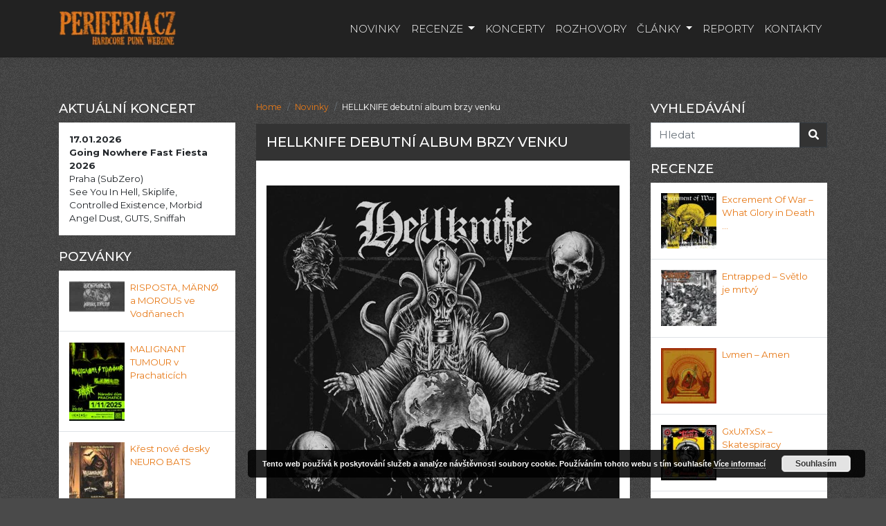

--- FILE ---
content_type: text/html; charset=UTF-8
request_url: https://www.periferia.cz/novinky/hellknife-debutni-album-brzy-venku/
body_size: 10440
content:
<!DOCTYPE html>
<html lang="cs" xmlns:og="http://opengraphprotocol.org/schema/" xmlns:fb="http://www.facebook.com/2008/fbml">
<head>
    <meta charset="UTF-8">
    <meta name="viewport" content="width=device-width, initial-scale=1">
    <meta http-equiv="X-UA-Compatible" content="IE=edge">
    <link rel="profile" href="https://gmpg.org/xfn/11">
    <link rel="pingback" href="https://www.periferia.cz/xmlrpc.php">
<title>HELLKNIFE debutní album brzy venku | Periferia.cz</title>
<meta name='robots' content='max-image-preview:large' />
<link rel='dns-prefetch' href='//platform-api.sharethis.com' />
<link rel='dns-prefetch' href='//fonts.googleapis.com' />
<link rel='dns-prefetch' href='//s.w.org' />
<link rel="alternate" type="application/rss+xml" title="Periferia.cz &raquo; RSS zdroj" href="https://www.periferia.cz/feed/" />
<link rel="alternate" type="application/rss+xml" title="Periferia.cz &raquo; RSS komentářů" href="https://www.periferia.cz/comments/feed/" />
<link rel="alternate" type="application/rss+xml" title="Periferia.cz &raquo; RSS komentářů pro HELLKNIFE debutní album brzy venku" href="https://www.periferia.cz/novinky/hellknife-debutni-album-brzy-venku/feed/" />
		<script type="text/javascript">
			window._wpemojiSettings = {"baseUrl":"https:\/\/s.w.org\/images\/core\/emoji\/13.1.0\/72x72\/","ext":".png","svgUrl":"https:\/\/s.w.org\/images\/core\/emoji\/13.1.0\/svg\/","svgExt":".svg","source":{"concatemoji":"https:\/\/www.periferia.cz\/wp-includes\/js\/wp-emoji-release.min.js?ver=5.8.7"}};
			!function(e,a,t){var n,r,o,i=a.createElement("canvas"),p=i.getContext&&i.getContext("2d");function s(e,t){var a=String.fromCharCode;p.clearRect(0,0,i.width,i.height),p.fillText(a.apply(this,e),0,0);e=i.toDataURL();return p.clearRect(0,0,i.width,i.height),p.fillText(a.apply(this,t),0,0),e===i.toDataURL()}function c(e){var t=a.createElement("script");t.src=e,t.defer=t.type="text/javascript",a.getElementsByTagName("head")[0].appendChild(t)}for(o=Array("flag","emoji"),t.supports={everything:!0,everythingExceptFlag:!0},r=0;r<o.length;r++)t.supports[o[r]]=function(e){if(!p||!p.fillText)return!1;switch(p.textBaseline="top",p.font="600 32px Arial",e){case"flag":return s([127987,65039,8205,9895,65039],[127987,65039,8203,9895,65039])?!1:!s([55356,56826,55356,56819],[55356,56826,8203,55356,56819])&&!s([55356,57332,56128,56423,56128,56418,56128,56421,56128,56430,56128,56423,56128,56447],[55356,57332,8203,56128,56423,8203,56128,56418,8203,56128,56421,8203,56128,56430,8203,56128,56423,8203,56128,56447]);case"emoji":return!s([10084,65039,8205,55357,56613],[10084,65039,8203,55357,56613])}return!1}(o[r]),t.supports.everything=t.supports.everything&&t.supports[o[r]],"flag"!==o[r]&&(t.supports.everythingExceptFlag=t.supports.everythingExceptFlag&&t.supports[o[r]]);t.supports.everythingExceptFlag=t.supports.everythingExceptFlag&&!t.supports.flag,t.DOMReady=!1,t.readyCallback=function(){t.DOMReady=!0},t.supports.everything||(n=function(){t.readyCallback()},a.addEventListener?(a.addEventListener("DOMContentLoaded",n,!1),e.addEventListener("load",n,!1)):(e.attachEvent("onload",n),a.attachEvent("onreadystatechange",function(){"complete"===a.readyState&&t.readyCallback()})),(n=t.source||{}).concatemoji?c(n.concatemoji):n.wpemoji&&n.twemoji&&(c(n.twemoji),c(n.wpemoji)))}(window,document,window._wpemojiSettings);
		</script>
		<style type="text/css">
img.wp-smiley,
img.emoji {
	display: inline !important;
	border: none !important;
	box-shadow: none !important;
	height: 1em !important;
	width: 1em !important;
	margin: 0 .07em !important;
	vertical-align: -0.1em !important;
	background: none !important;
	padding: 0 !important;
}
</style>
	<link rel='stylesheet' id='wp-block-library-css'  href='https://www.periferia.cz/wp-includes/css/dist/block-library/style.min.css?ver=5.8.7' type='text/css' media='all' />
<link rel='stylesheet' id='contact-form-7-css'  href='https://www.periferia.cz/wp-content/plugins/contact-form-7/includes/css/styles.css?ver=5.5.2' type='text/css' media='all' />
<link rel='stylesheet' id='jquery-ui-css-css'  href='https://www.periferia.cz/wp-content/plugins/custom-datepicker-nmr/css/jquery-ui.css?ver=5.8.7' type='text/css' media='all' />
<link rel='stylesheet' id='wp-pagenavi-css'  href='https://www.periferia.cz/wp-content/plugins/wp-pagenavi/pagenavi-css.css?ver=2.70' type='text/css' media='all' />
<link rel='stylesheet' id='wp-bootstrap-starter-css'  href='https://www.periferia.cz/wp-content/themes/wp-bootstrap-starter/style.css?ver=5.8.7' type='text/css' media='all' />
<link rel='stylesheet' id='child-style-css'  href='https://www.periferia.cz/wp-content/themes/periferia/style.css?ver=5.8.7' type='text/css' media='all' />
<link rel='stylesheet' id='slider-css'  href='https://www.periferia.cz/wp-content/themes/periferia/css/ekko-lightbox.css?ver=1.1' type='text/css' media='all' />
<link rel='stylesheet' id='wp-bootstrap-starter-bootstrap-css-css'  href='https://www.periferia.cz/wp-content/themes/wp-bootstrap-starter/inc/assets/css/bootstrap.min.css?ver=5.8.7' type='text/css' media='all' />
<link rel='stylesheet' id='wp-bootstrap-starter-fontawesome-cdn-css'  href='https://www.periferia.cz/wp-content/themes/wp-bootstrap-starter/inc/assets/css/fontawesome.min.css?ver=5.8.7' type='text/css' media='all' />
<link rel='stylesheet' id='wp-bootstrap-starter-style-css'  href='https://www.periferia.cz/wp-content/themes/periferia/style.css?ver=5.8.7' type='text/css' media='all' />
<link rel='stylesheet' id='wp-bootstrap-starter-montserrat-merriweather-font-css'  href='https://fonts.googleapis.com/css?family=Merriweather%3A300%2C400%2C400i%2C700%2C900%7CMontserrat%3A300%2C400%2C400i%2C500%2C700%2C800&#038;ver=5.8.7' type='text/css' media='all' />
<link rel='stylesheet' id='wp-bootstrap-starter-montserrat-merriweather-css'  href='https://www.periferia.cz/wp-content/themes/wp-bootstrap-starter/inc/assets/css/presets/typography/montserrat-merriweather.css?ver=5.8.7' type='text/css' media='all' />
<script type='text/javascript' src='https://www.periferia.cz/wp-includes/js/jquery/jquery.min.js?ver=3.6.0' id='jquery-core-js'></script>
<script type='text/javascript' src='https://www.periferia.cz/wp-includes/js/jquery/jquery-migrate.min.js?ver=3.3.2' id='jquery-migrate-js'></script>
<script type='text/javascript' src='https://www.periferia.cz/wp-includes/js/jquery/ui/core.min.js?ver=1.12.1' id='jquery-ui-core-js'></script>
<script type='text/javascript' src='https://www.periferia.cz/wp-includes/js/jquery/ui/datepicker.min.js?ver=1.12.1' id='jquery-ui-datepicker-js'></script>
<script type='text/javascript' id='jquery-ui-datepicker-js-after'>
jQuery(document).ready(function(jQuery){jQuery.datepicker.setDefaults({"closeText":"Zav\u0159\u00edt","currentText":"Dnes","monthNames":["Leden","\u00danor","B\u0159ezen","Duben","Kv\u011bten","\u010cerven","\u010cervenec","Srpen","Z\u00e1\u0159\u00ed","\u0158\u00edjen","Listopad","Prosinec"],"monthNamesShort":["Led","\u00dano","B\u0159e","Dub","Kv\u011b","\u010cvn","\u010cvc","Srp","Z\u00e1\u0159","\u0158\u00edj","Lis","Pro"],"nextText":"Dal\u0161\u00ed","prevText":"P\u0159edchoz\u00ed","dayNames":["Ned\u011ble","Pond\u011bl\u00ed","\u00dater\u00fd","St\u0159eda","\u010ctvrtek","P\u00e1tek","Sobota"],"dayNamesShort":["Ne","Po","\u00dat","St","\u010ct","P\u00e1","So"],"dayNamesMin":["Ne","Po","\u00dat","St","\u010ct","P\u00e1","So"],"dateFormat":"d. mm. yy","firstDay":1,"isRTL":false});});
</script>
<script type='text/javascript' src='https://www.periferia.cz/wp-content/plugins/custom-datepicker-nmr/js/nmr-datepicker.js?ver=5.8.7' id='nmr_datepicker-js'></script>
<script type='text/javascript' src='https://www.periferia.cz/wp-content/themes/periferia/js/backtotop.js?ver=5.8.7' id='custom-script-js'></script>
<script type='text/javascript' src='https://www.periferia.cz/wp-content/themes/periferia/js/ekko-lightbox.min.js?ver=5.8.7' id='custom-script-lightbox-js'></script>
<!--[if lt IE 9]>
<script type='text/javascript' src='https://www.periferia.cz/wp-content/themes/wp-bootstrap-starter/inc/assets/js/html5.js?ver=3.7.0' id='html5hiv-js'></script>
<![endif]-->
<script type='text/javascript' src='//platform-api.sharethis.com/js/sharethis.js#product=ga&#038;property=5f27dbfbc2418c0012d52b68' id='googleanalytics-platform-sharethis-js'></script>
<link rel="https://api.w.org/" href="https://www.periferia.cz/wp-json/" /><link rel="alternate" type="application/json" href="https://www.periferia.cz/wp-json/wp/v2/posts/53764" /><link rel="EditURI" type="application/rsd+xml" title="RSD" href="https://www.periferia.cz/xmlrpc.php?rsd" />
<link rel="wlwmanifest" type="application/wlwmanifest+xml" href="https://www.periferia.cz/wp-includes/wlwmanifest.xml" /> 
<meta name="generator" content="WordPress 5.8.7" />
<link rel="canonical" href="https://www.periferia.cz/novinky/hellknife-debutni-album-brzy-venku/" />
<link rel='shortlink' href='https://www.periferia.cz/?p=53764' />
<link rel="alternate" type="application/json+oembed" href="https://www.periferia.cz/wp-json/oembed/1.0/embed?url=https%3A%2F%2Fwww.periferia.cz%2Fnovinky%2Fhellknife-debutni-album-brzy-venku%2F" />
<link rel="alternate" type="text/xml+oembed" href="https://www.periferia.cz/wp-json/oembed/1.0/embed?url=https%3A%2F%2Fwww.periferia.cz%2Fnovinky%2Fhellknife-debutni-album-brzy-venku%2F&#038;format=xml" />
<link rel="pingback" href="https://www.periferia.cz/xmlrpc.php">    <style type="text/css">
        #page-sub-header { background: #fff; }
    </style>
    

<!-- This site is optimized with the Simple SEO plugin v2.0.21 - https://wordpress.org/plugins/cds-simple-seo/ -->
<meta property="og:site_name" content="Periferia.cz" />
<meta property="og:url" content="https://www.periferia.cz/novinky/hellknife-debutni-album-brzy-venku/" />
<meta property="og:type" content="website" />
<meta property="og:title" content="HELLKNIFE debutní album brzy venku | Periferia.cz" />
<meta property="og:description" content="" />
<meta property="og:image" content="https://www.periferia.cz/wp-content/uploads/2019/11/hellknife.jpg" />
<meta property="og:image:url" content="https://www.periferia.cz/wp-content/uploads/2019/11/hellknife.jpg" />
<meta name="twitter:title" content="HELLKNIFE debutní album brzy venku | Periferia.cz" />
<meta name="twitter:image" content="https://www.periferia.cz/wp-content/uploads/2019/11/hellknife.jpg" />
<meta name="twitter:card" content="summary_large_image">
<!-- / Simple SEO plugin. -->

	<style type="text/css">
	        a.site-title,
		.site-description {
			color: #ffffff;
		}
		</style>
	<style type="text/css" id="custom-background-css">
body.custom-background { background-image: url("https://www.periferia.cz/wp-content/uploads/2018/07/back.png"); background-position: left top; background-size: auto; background-repeat: repeat; background-attachment: scroll; }
</style>
	<link rel="icon" href="https://www.periferia.cz/wp-content/uploads/2018/10/cropped-periferiaicon-32x32.png" sizes="32x32" />
<link rel="icon" href="https://www.periferia.cz/wp-content/uploads/2018/10/cropped-periferiaicon-192x192.png" sizes="192x192" />
<link rel="apple-touch-icon" href="https://www.periferia.cz/wp-content/uploads/2018/10/cropped-periferiaicon-180x180.png" />
<meta name="msapplication-TileImage" content="https://www.periferia.cz/wp-content/uploads/2018/10/cropped-periferiaicon-270x270.png" />
<script>

</script>
</head>

<body data-rsssl=1 id="periferia" class="post-template-default single single-post postid-53764 single-format-standard custom-background group-blog">
<button onclick="topFunction()" id="myBtn" title="Nahoru"><i class="fas fa-arrow-up"></i></button>
<div id="page" class="site">
	<a class="skip-link screen-reader-text" href="#content">Skip to content</a>
    	<header id="masthead" class="site-header navbar-static-top menu navbar-light" role="banner">
        <div class="container">
            <nav class="navbar navbar-expand-xl p-0">
                <div class="navbar-brand">
                                            <a href="https://www.periferia.cz/">
                            <img src="https://www.periferia.cz/wp-content/uploads/2018/07/logo_periferia.png" alt="Periferia.cz">
                        </a>
                    
                </div>
                <button class="navbar-toggler" type="button" data-toggle="collapse" data-target="#main-nav" aria-controls="" aria-expanded="false" aria-label="Toggle navigation">
                    <span class="navbar-toggler-icon"></span>
                </button>

                <div id="main-nav" class="collapse navbar-collapse justify-content-end"><ul id="menu-menu-1" class="navbar-nav"><li id="menu-item-46" class="nav-item menu-item menu-item-type-taxonomy menu-item-object-category current-post-ancestor current-menu-parent current-post-parent menu-item-46"><a title="Novinky" href="https://www.periferia.cz/novinky/" class="nav-link">Novinky</a></li>
<li id="menu-item-40652" class="nav-item menu-item menu-item-type-taxonomy menu-item-object-category menu-item-has-children menu-item-40652 dropdown"><a title="Recenze" href="https://www.periferia.cz/recenze/" data-hover="dropdown" class="dropdown-toggle nav-link">Recenze <span class="caret"></span></a>
<ul role="menu" class=" dropdown-menu">
	<li id="menu-item-40645" class="nav-item menu-item menu-item-type-taxonomy menu-item-object-category menu-item-40645"><a title="LP" href="https://www.periferia.cz/recenze/lp/" class="dropdown-item">LP</a></li>
	<li id="menu-item-40646" class="nav-item menu-item menu-item-type-taxonomy menu-item-object-category menu-item-40646"><a title="EP" href="https://www.periferia.cz/recenze/ep/" class="dropdown-item">EP</a></li>
	<li id="menu-item-40644" class="nav-item menu-item menu-item-type-taxonomy menu-item-object-category menu-item-40644"><a title="CD" href="https://www.periferia.cz/recenze/cd/" class="dropdown-item">CD</a></li>
	<li id="menu-item-40647" class="nav-item menu-item menu-item-type-taxonomy menu-item-object-category menu-item-40647"><a title="MC" href="https://www.periferia.cz/recenze/mc/" class="dropdown-item">MC</a></li>
	<li id="menu-item-40648" class="nav-item menu-item menu-item-type-taxonomy menu-item-object-category menu-item-40648"><a title="DVD" href="https://www.periferia.cz/recenze/dvd/" class="dropdown-item">DVD</a></li>
	<li id="menu-item-40649" class="nav-item menu-item menu-item-type-taxonomy menu-item-object-category menu-item-40649"><a title="Tiskoviny" href="https://www.periferia.cz/recenze/ziny/" class="dropdown-item">Tiskoviny</a></li>
</ul>
</li>
<li id="menu-item-40650" class="nav-item menu-item menu-item-type-custom menu-item-object-custom menu-item-40650"><a title="Koncerty" href="https://www.periferia.cz/koncerty/" class="nav-link">Koncerty</a></li>
<li id="menu-item-53" class="nav-item menu-item menu-item-type-taxonomy menu-item-object-category menu-item-53"><a title="Rozhovory" href="https://www.periferia.cz/rozhovory/" class="nav-link">Rozhovory</a></li>
<li id="menu-item-48" class="nav-item menu-item menu-item-type-taxonomy menu-item-object-category menu-item-has-children menu-item-48 dropdown"><a title="Články" href="https://www.periferia.cz/clanky/" data-hover="dropdown" class="dropdown-toggle nav-link">Články <span class="caret"></span></a>
<ul role="menu" class=" dropdown-menu">
	<li id="menu-item-49" class="nav-item menu-item menu-item-type-taxonomy menu-item-object-category menu-item-49"><a title="Pozvánky na koncerty" href="https://www.periferia.cz/clanky/pozvanky-na-koncerty/" class="dropdown-item">Pozvánky na koncerty</a></li>
	<li id="menu-item-45520" class="nav-item menu-item menu-item-type-taxonomy menu-item-object-category menu-item-45520"><a title="Texty kapel" href="https://www.periferia.cz/clanky/texty-kapel/" class="dropdown-item">Texty kapel</a></li>
</ul>
</li>
<li id="menu-item-52" class="nav-item menu-item menu-item-type-taxonomy menu-item-object-category menu-item-52"><a title="Reporty" href="https://www.periferia.cz/reporty/" class="nav-link">Reporty</a></li>
<li id="menu-item-48465" class="nav-item menu-item menu-item-type-post_type menu-item-object-page menu-item-48465"><a title="Kontakty" href="https://www.periferia.cz/kontakty/" class="nav-link">Kontakty</a></li>
</ul></div>
            </nav>
        </div>
	</header><!-- #masthead -->
    	<div id="content" class="site-content">
		<div class="container">
			<div class="row">
                
<aside id="secondary" class="widget-area col-sm-12 col-lg-3 order-2 order-lg-first" role="complementary">
      


        <section id="meta-2" class="widget widget_meta">
		<h3 class="widget-title text-white text-uppercase">Aktuální koncert</h3>	
        <div class="bg-white p-3">
                        <span><strong>17.01.2026</strong></span><br>
            <strong>Going Nowhere Fast Fiesta 2026</strong><br>            <span>Praha (SubZero)</span><br>
            <span>See You In Hell, Skiplife, Controlled Existence, Morbid Angel Dust, GUTS, Sniffah</span>
        </div>		
	</section>
    
       

	
	
    <section id="meta-2" class="widget widget_meta">
		<h3 class="widget-title text-white text-uppercase">Pozvánky</h3>	
            <div class="bg-white p-3 border-bottom">
            <div class="media">
                <a href="https://www.periferia.cz/clanky/pozvanky-na-koncerty/risposta-marno-a-morous-ve-vodnanech/" rel="bookmark">
                    <img width="80" height="45" src="https://www.periferia.cz/wp-content/uploads/2025/12/Risposta-80x45.jpg" class=" wp-post-image" alt="" loading="lazy" srcset="https://www.periferia.cz/wp-content/uploads/2025/12/Risposta-80x45.jpg 80w, https://www.periferia.cz/wp-content/uploads/2025/12/Risposta-300x169.jpg 300w, https://www.periferia.cz/wp-content/uploads/2025/12/Risposta-1024x576.jpg 1024w, https://www.periferia.cz/wp-content/uploads/2025/12/Risposta-768x432.jpg 768w, https://www.periferia.cz/wp-content/uploads/2025/12/Risposta-1536x864.jpg 1536w, https://www.periferia.cz/wp-content/uploads/2025/12/Risposta-150x84.jpg 150w, https://www.periferia.cz/wp-content/uploads/2025/12/Risposta.jpg 1927w" sizes="(max-width: 80px) 100vw, 80px" />                </a>
                <div class="pl-2 media-body">
                <a href="https://www.periferia.cz/clanky/pozvanky-na-koncerty/risposta-marno-a-morous-ve-vodnanech/" rel="bookmark">RISPOSTA, MÄRNØ a MOROUS ve Vodňanech</a>                </div>
            </div>
        </div>		


            <div class="bg-white p-3 border-bottom">
            <div class="media">
                <a href="https://www.periferia.cz/clanky/malignant-tumour-v-prachaticich/" rel="bookmark">
                    <img width="80" height="113" src="https://www.periferia.cz/wp-content/uploads/2025/10/Malignant_plakat-80x113.jpg" class=" wp-post-image" alt="" loading="lazy" srcset="https://www.periferia.cz/wp-content/uploads/2025/10/Malignant_plakat-80x113.jpg 80w, https://www.periferia.cz/wp-content/uploads/2025/10/Malignant_plakat-212x300.jpg 212w, https://www.periferia.cz/wp-content/uploads/2025/10/Malignant_plakat-724x1024.jpg 724w, https://www.periferia.cz/wp-content/uploads/2025/10/Malignant_plakat-768x1086.jpg 768w, https://www.periferia.cz/wp-content/uploads/2025/10/Malignant_plakat-1086x1536.jpg 1086w, https://www.periferia.cz/wp-content/uploads/2025/10/Malignant_plakat-1448x2048.jpg 1448w, https://www.periferia.cz/wp-content/uploads/2025/10/Malignant_plakat-150x212.jpg 150w, https://www.periferia.cz/wp-content/uploads/2025/10/Malignant_plakat-scaled.jpg 1810w" sizes="(max-width: 80px) 100vw, 80px" />                </a>
                <div class="pl-2 media-body">
                <a href="https://www.periferia.cz/clanky/malignant-tumour-v-prachaticich/" rel="bookmark">MALIGNANT TUMOUR v Prachaticích</a>                </div>
            </div>
        </div>		


            <div class="bg-white p-3 border-bottom">
            <div class="media">
                <a href="https://www.periferia.cz/clanky/krest-nove-desky-neuro-bats/" rel="bookmark">
                    <img width="80" height="87" src="https://www.periferia.cz/wp-content/uploads/2025/10/nEURO-BATS-80x87.jpg" class=" wp-post-image" alt="" loading="lazy" srcset="https://www.periferia.cz/wp-content/uploads/2025/10/nEURO-BATS-80x87.jpg 80w, https://www.periferia.cz/wp-content/uploads/2025/10/nEURO-BATS-275x300.jpg 275w, https://www.periferia.cz/wp-content/uploads/2025/10/nEURO-BATS-937x1024.jpg 937w, https://www.periferia.cz/wp-content/uploads/2025/10/nEURO-BATS-768x839.jpg 768w, https://www.periferia.cz/wp-content/uploads/2025/10/nEURO-BATS-1406x1536.jpg 1406w, https://www.periferia.cz/wp-content/uploads/2025/10/nEURO-BATS-150x164.jpg 150w, https://www.periferia.cz/wp-content/uploads/2025/10/nEURO-BATS.jpg 1874w" sizes="(max-width: 80px) 100vw, 80px" />                </a>
                <div class="pl-2 media-body">
                <a href="https://www.periferia.cz/clanky/krest-nove-desky-neuro-bats/" rel="bookmark">Křest nové desky NEURO BATS</a>                </div>
            </div>
        </div>		


            <div class="bg-white p-3 border-bottom">
            <div class="media">
                <a href="https://www.periferia.cz/clanky/punk-rock-show-v-koline/" rel="bookmark">
                    <img width="80" height="113" src="https://www.periferia.cz/wp-content/uploads/2025/10/Pod-hodinama-01-80x113.jpg" class=" wp-post-image" alt="" loading="lazy" srcset="https://www.periferia.cz/wp-content/uploads/2025/10/Pod-hodinama-01-80x113.jpg 80w, https://www.periferia.cz/wp-content/uploads/2025/10/Pod-hodinama-01-212x300.jpg 212w, https://www.periferia.cz/wp-content/uploads/2025/10/Pod-hodinama-01-724x1024.jpg 724w, https://www.periferia.cz/wp-content/uploads/2025/10/Pod-hodinama-01-768x1086.jpg 768w, https://www.periferia.cz/wp-content/uploads/2025/10/Pod-hodinama-01-1086x1536.jpg 1086w, https://www.periferia.cz/wp-content/uploads/2025/10/Pod-hodinama-01-150x212.jpg 150w, https://www.periferia.cz/wp-content/uploads/2025/10/Pod-hodinama-01.jpg 1448w" sizes="(max-width: 80px) 100vw, 80px" />                </a>
                <div class="pl-2 media-body">
                <a href="https://www.periferia.cz/clanky/punk-rock-show-v-koline/" rel="bookmark">Punk Rock Show v Kolíně</a>                </div>
            </div>
        </div>		


            <div class="bg-white p-3 border-bottom">
            <div class="media">
                <a href="https://www.periferia.cz/clanky/halloween-v-baru-pod-hodinama/" rel="bookmark">
                    <img width="80" height="113" src="https://www.periferia.cz/wp-content/uploads/2025/10/Pod-hodinama-80x113.jpg" class=" wp-post-image" alt="" loading="lazy" srcset="https://www.periferia.cz/wp-content/uploads/2025/10/Pod-hodinama-80x113.jpg 80w, https://www.periferia.cz/wp-content/uploads/2025/10/Pod-hodinama-212x300.jpg 212w, https://www.periferia.cz/wp-content/uploads/2025/10/Pod-hodinama-724x1024.jpg 724w, https://www.periferia.cz/wp-content/uploads/2025/10/Pod-hodinama-768x1086.jpg 768w, https://www.periferia.cz/wp-content/uploads/2025/10/Pod-hodinama-1086x1536.jpg 1086w, https://www.periferia.cz/wp-content/uploads/2025/10/Pod-hodinama-150x212.jpg 150w, https://www.periferia.cz/wp-content/uploads/2025/10/Pod-hodinama.jpg 1448w" sizes="(max-width: 80px) 100vw, 80px" />                </a>
                <div class="pl-2 media-body">
                <a href="https://www.periferia.cz/clanky/halloween-v-baru-pod-hodinama/" rel="bookmark">Halloween v Baru Pod Hodinama!</a>                </div>
            </div>
        </div>		


            <div class="bg-white p-3 border-bottom">
            <div class="media">
                <a href="https://www.periferia.cz/clanky/pozvanky-na-koncerty/stop-and-go-festival-2025/" rel="bookmark">
                    <img width="80" height="113" src="https://www.periferia.cz/wp-content/uploads/2025/08/Stop_and_Go_2025-80x113.jpg" class=" wp-post-image" alt="" loading="lazy" srcset="https://www.periferia.cz/wp-content/uploads/2025/08/Stop_and_Go_2025-80x113.jpg 80w, https://www.periferia.cz/wp-content/uploads/2025/08/Stop_and_Go_2025-212x300.jpg 212w, https://www.periferia.cz/wp-content/uploads/2025/08/Stop_and_Go_2025-724x1024.jpg 724w, https://www.periferia.cz/wp-content/uploads/2025/08/Stop_and_Go_2025-768x1087.jpg 768w, https://www.periferia.cz/wp-content/uploads/2025/08/Stop_and_Go_2025-150x212.jpg 150w, https://www.periferia.cz/wp-content/uploads/2025/08/Stop_and_Go_2025.jpg 848w" sizes="(max-width: 80px) 100vw, 80px" />                </a>
                <div class="pl-2 media-body">
                <a href="https://www.periferia.cz/clanky/pozvanky-na-koncerty/stop-and-go-festival-2025/" rel="bookmark">Stop and Go! Festival 2025</a>                </div>
            </div>
        </div>		


            <div class="bg-white p-3 border-bottom">
            <div class="media">
                <a href="https://www.periferia.cz/clanky/75168/" rel="bookmark">
                    <img width="80" height="57" src="https://www.periferia.cz/wp-content/uploads/2025/06/magick-musick-2025_2025-06-21-20_poster-80x57.jpg" class=" wp-post-image" alt="" loading="lazy" srcset="https://www.periferia.cz/wp-content/uploads/2025/06/magick-musick-2025_2025-06-21-20_poster-80x57.jpg 80w, https://www.periferia.cz/wp-content/uploads/2025/06/magick-musick-2025_2025-06-21-20_poster-300x212.jpg 300w, https://www.periferia.cz/wp-content/uploads/2025/06/magick-musick-2025_2025-06-21-20_poster-768x544.jpg 768w, https://www.periferia.cz/wp-content/uploads/2025/06/magick-musick-2025_2025-06-21-20_poster-360x250.jpg 360w, https://www.periferia.cz/wp-content/uploads/2025/06/magick-musick-2025_2025-06-21-20_poster-150x106.jpg 150w, https://www.periferia.cz/wp-content/uploads/2025/06/magick-musick-2025_2025-06-21-20_poster.jpg 900w" sizes="(max-width: 80px) 100vw, 80px" />                </a>
                <div class="pl-2 media-body">
                <a href="https://www.periferia.cz/clanky/75168/" rel="bookmark">Magick Musick 2025 meeting classick</a>                </div>
            </div>
        </div>		


    	</section>    
	
</aside><!-- #secondary -->

<section id="primary" class="content-area col-sm-12 col-lg-6">
		<main id="main" class="site-main" role="main">
		
		<div aria-label="breadcrumb" ><ol class="breadcrumb text-white"><li class="breadcrumb-item"><a href="https://www.periferia.cz">Home</a></li><li class="breadcrumb-item"><a href="https://www.periferia.cz/novinky/" rel="category tag">Novinky</a></li><li class="breadcrumb-item">HELLKNIFE debutní album brzy venku</li></ol></div>
<article id="post-53764" class="bg-white post-53764 post type-post status-publish format-standard has-post-thumbnail hentry category-novinky">
	<header class="entry-header bg-dark text-uppercase">
		<h1 class="entry-title padding text-white">HELLKNIFE debutní album brzy venku</h1>	</header><!-- .entry-header -->
		<div class="post-thumbnail pt-3 pl-3 pr-3">
		<img width="700" height="700" src="https://www.periferia.cz/wp-content/uploads/2019/11/hellknife.jpg" class="attachment-post-thumbnail size-post-thumbnail wp-post-image" alt="" loading="lazy" srcset="https://www.periferia.cz/wp-content/uploads/2019/11/hellknife.jpg 700w, https://www.periferia.cz/wp-content/uploads/2019/11/hellknife-150x150.jpg 150w, https://www.periferia.cz/wp-content/uploads/2019/11/hellknife-300x300.jpg 300w, https://www.periferia.cz/wp-content/uploads/2019/11/hellknife-80x80.jpg 80w" sizes="(max-width: 700px) 100vw, 700px" />	</div>
		<div class="entry-content pt-1 pl-3 pr-3">
		<p>Ve spolupráci Phobia Records, Wooaaargh Records a Ecocentric Records vyjde 13. 12. 2019 debutní album německé d-beat / crust kapely <strong>HELLKNIFE</strong> s názvem <em>&#8222;Dusk of Doom&#8220;</em>. <a href="http://www.phobiarecords.net" target="_blank" rel="noopener noreferrer">Předobjednávky</a> byly již spuštěny. Vychází v 500 ks nákladu v parádním gatefold obalu. Titulní song k poslechu <a href="https://phobiarecords.bandcamp.com/album/hellknife-dusk-of-doom-lp" target="_blank" rel="noopener noreferrer">tady</a>. Pro fans Wolfbrigade či Disfear povinnost.</p>
	</div><!-- .entry-content -->

	<footer class="entry-footer p-3">
		<p>Vložil: <a href="https://www.periferia.cz/author/phobia79/" title="Phobia79">Phobia79</a>
		<br> 13.11.2019 <br> </p>
	</footer><!-- .entry-footer -->
</article><!-- #post-## -->

		</main><!-- #main -->
	</section><!-- #primary -->


<aside id="secondary" class="widget-area col-sm-12 col-lg-3 order-3" role="complementary">
	<section id="search-2" class="widget widget_search"><h3 class="widget-title">Vyhledávání</h3><form role="search" method="get" class="search-form" action="https://www.periferia.cz/">
    <div class="input-group col-md-12 nopadding">
            <input type="search" class="form-control py-2 rounded-0" placeholder="Hledat" value="" name="s" title="Search for:">
            <span class="input-group-append">
            <button class="btn btn-dark rounded-0" type="submit">
                <i class="fa fa-search"></i>
            </button>
        </span>
    </div>
</form>

</section>	
    <section id="meta-2" class="widget widget_meta">
		<h3 class="widget-title text-white text-uppercase">Recenze</h3>	
            <div class="bg-white p-3 border-bottom">
            <div class="media">
                <a href="https://www.periferia.cz/recenze/lp/excrement-of-war-what-glory-in-death/" rel="bookmark">
                    <img width="80" height="80" src="https://www.periferia.cz/wp-content/uploads/2025/11/EOW-80x80.jpg" class=" wp-post-image" alt="" loading="lazy" srcset="https://www.periferia.cz/wp-content/uploads/2025/11/EOW-80x80.jpg 80w, https://www.periferia.cz/wp-content/uploads/2025/11/EOW-300x300.jpg 300w, https://www.periferia.cz/wp-content/uploads/2025/11/EOW-150x150.jpg 150w, https://www.periferia.cz/wp-content/uploads/2025/11/EOW.jpg 700w" sizes="(max-width: 80px) 100vw, 80px" />                </a>
                <div class="pl-2 media-body">
                <a href="https://www.periferia.cz/recenze/lp/excrement-of-war-what-glory-in-death/" rel="bookmark">Excrement Of War &#8211; What Glory in Death &#8230;</a>                </div>
            </div>
        </div>		


            <div class="bg-white p-3 border-bottom">
            <div class="media">
                <a href="https://www.periferia.cz/recenze/entrapped-svetlo-je-mrtvy/" rel="bookmark">
                    <img width="80" height="81" src="https://www.periferia.cz/wp-content/uploads/2025/10/R-34607923-1753164732-3352-1-80x81.jpg" class=" wp-post-image" alt="" loading="lazy" srcset="https://www.periferia.cz/wp-content/uploads/2025/10/R-34607923-1753164732-3352-1-80x81.jpg 80w, https://www.periferia.cz/wp-content/uploads/2025/10/R-34607923-1753164732-3352-1-297x300.jpg 297w, https://www.periferia.cz/wp-content/uploads/2025/10/R-34607923-1753164732-3352-1-150x151.jpg 150w, https://www.periferia.cz/wp-content/uploads/2025/10/R-34607923-1753164732-3352-1.jpg 594w" sizes="(max-width: 80px) 100vw, 80px" />                </a>
                <div class="pl-2 media-body">
                <a href="https://www.periferia.cz/recenze/entrapped-svetlo-je-mrtvy/" rel="bookmark">Entrapped &#8211; Světlo je mrtvý</a>                </div>
            </div>
        </div>		


            <div class="bg-white p-3 border-bottom">
            <div class="media">
                <a href="https://www.periferia.cz/recenze/lvmen-amen/" rel="bookmark">
                    <img width="80" height="80" src="https://www.periferia.cz/wp-content/uploads/2025/08/a2033840240_10-80x80.jpg" class=" wp-post-image" alt="" loading="lazy" srcset="https://www.periferia.cz/wp-content/uploads/2025/08/a2033840240_10-80x80.jpg 80w, https://www.periferia.cz/wp-content/uploads/2025/08/a2033840240_10-300x300.jpg 300w, https://www.periferia.cz/wp-content/uploads/2025/08/a2033840240_10-1024x1024.jpg 1024w, https://www.periferia.cz/wp-content/uploads/2025/08/a2033840240_10-150x150.jpg 150w, https://www.periferia.cz/wp-content/uploads/2025/08/a2033840240_10-768x768.jpg 768w, https://www.periferia.cz/wp-content/uploads/2025/08/a2033840240_10.jpg 1200w" sizes="(max-width: 80px) 100vw, 80px" />                </a>
                <div class="pl-2 media-body">
                <a href="https://www.periferia.cz/recenze/lvmen-amen/" rel="bookmark">Lvmen &#8211; Amen</a>                </div>
            </div>
        </div>		


            <div class="bg-white p-3 border-bottom">
            <div class="media">
                <a href="https://www.periferia.cz/recenze/gxuxtxsx-skatespiracy/" rel="bookmark">
                    <img width="80" height="80" src="https://www.periferia.cz/wp-content/uploads/2025/08/skates_a1631573263_10-80x80.jpg" class=" wp-post-image" alt="" loading="lazy" srcset="https://www.periferia.cz/wp-content/uploads/2025/08/skates_a1631573263_10-80x80.jpg 80w, https://www.periferia.cz/wp-content/uploads/2025/08/skates_a1631573263_10-300x300.jpg 300w, https://www.periferia.cz/wp-content/uploads/2025/08/skates_a1631573263_10-1024x1024.jpg 1024w, https://www.periferia.cz/wp-content/uploads/2025/08/skates_a1631573263_10-150x150.jpg 150w, https://www.periferia.cz/wp-content/uploads/2025/08/skates_a1631573263_10-768x768.jpg 768w, https://www.periferia.cz/wp-content/uploads/2025/08/skates_a1631573263_10.jpg 1200w" sizes="(max-width: 80px) 100vw, 80px" />                </a>
                <div class="pl-2 media-body">
                <a href="https://www.periferia.cz/recenze/gxuxtxsx-skatespiracy/" rel="bookmark">GxUxTxSx &#8211; Skatespiracy</a>                </div>
            </div>
        </div>		


            <div class="bg-white p-3 border-bottom">
            <div class="media">
                <a href="https://www.periferia.cz/recenze/aftermath-the-cutting-begins/" rel="bookmark">
                    <img width="80" height="80" src="https://www.periferia.cz/wp-content/uploads/2025/05/Aftermath_obal_front-80x80.jpg" class=" wp-post-image" alt="" loading="lazy" srcset="https://www.periferia.cz/wp-content/uploads/2025/05/Aftermath_obal_front-80x80.jpg 80w, https://www.periferia.cz/wp-content/uploads/2025/05/Aftermath_obal_front-300x300.jpg 300w, https://www.periferia.cz/wp-content/uploads/2025/05/Aftermath_obal_front-1024x1024.jpg 1024w, https://www.periferia.cz/wp-content/uploads/2025/05/Aftermath_obal_front-150x150.jpg 150w, https://www.periferia.cz/wp-content/uploads/2025/05/Aftermath_obal_front-768x768.jpg 768w, https://www.periferia.cz/wp-content/uploads/2025/05/Aftermath_obal_front-1536x1536.jpg 1536w, https://www.periferia.cz/wp-content/uploads/2025/05/Aftermath_obal_front-2048x2048.jpg 2048w" sizes="(max-width: 80px) 100vw, 80px" />                </a>
                <div class="pl-2 media-body">
                <a href="https://www.periferia.cz/recenze/aftermath-the-cutting-begins/" rel="bookmark">Aftermath &#8211; The Cutting Begins</a>                </div>
            </div>
        </div>		


    	</section>    

    <section id="meta-2" class="widget widget_meta">
		<h3 class="widget-title text-white text-uppercase">Aktuální rozhovory</h3>	
            <div class="bg-white p-3 border-bottom">
            <div class="media">
                <a href="https://www.periferia.cz/rozhovory/rozhovor-s-mordloch/" rel="bookmark">
                    <img width="80" height="57" src="https://www.periferia.cz/wp-content/uploads/2022/12/mordloch-80x57.jpg" class=" wp-post-image" alt="" loading="lazy" srcset="https://www.periferia.cz/wp-content/uploads/2022/12/mordloch-80x57.jpg 80w, https://www.periferia.cz/wp-content/uploads/2022/12/mordloch-300x214.jpg 300w, https://www.periferia.cz/wp-content/uploads/2022/12/mordloch-1024x729.jpg 1024w, https://www.periferia.cz/wp-content/uploads/2022/12/mordloch-768x547.jpg 768w, https://www.periferia.cz/wp-content/uploads/2022/12/mordloch-360x250.jpg 360w, https://www.periferia.cz/wp-content/uploads/2022/12/mordloch-150x107.jpg 150w, https://www.periferia.cz/wp-content/uploads/2022/12/mordloch.jpg 1200w" sizes="(max-width: 80px) 100vw, 80px" />                </a>
                <div class="pl-2 media-body">
                <a href="https://www.periferia.cz/rozhovory/rozhovor-s-mordloch/" rel="bookmark">Rozhovor s MORDLOCH</a>                </div>
            </div>
        </div>		


            <div class="bg-white p-3 border-bottom">
            <div class="media">
                <a href="https://www.periferia.cz/rozhovory/k-osobni-zodpovednosti-musime-dospet-premira-dostupnych-informaci-je-toxicka-rika-mikus-z-cripplekorps/" rel="bookmark">
                    <img width="80" height="53" src="https://www.periferia.cz/wp-content/uploads/2021/01/mikus-cripplekorps1-80x53.jpg" class=" wp-post-image" alt="" loading="lazy" srcset="https://www.periferia.cz/wp-content/uploads/2021/01/mikus-cripplekorps1-80x53.jpg 80w, https://www.periferia.cz/wp-content/uploads/2021/01/mikus-cripplekorps1-300x200.jpg 300w, https://www.periferia.cz/wp-content/uploads/2021/01/mikus-cripplekorps1-150x100.jpg 150w, https://www.periferia.cz/wp-content/uploads/2021/01/mikus-cripplekorps1.jpg 666w" sizes="(max-width: 80px) 100vw, 80px" />                </a>
                <div class="pl-2 media-body">
                <a href="https://www.periferia.cz/rozhovory/k-osobni-zodpovednosti-musime-dospet-premira-dostupnych-informaci-je-toxicka-rika-mikus-z-cripplekorps/" rel="bookmark">&#8222;K osobní zodpovědnosti musíme dospět, přemíra dostupných informací je toxická&#8220; říká Mikus z CRIPPLEKORPS</a>                </div>
            </div>
        </div>		


            <div class="bg-white p-3 border-bottom">
            <div class="media">
                <a href="https://www.periferia.cz/rozhovory/rozhovory-s-poradatelskymi-kolektivy-08-slave-x-one-diy-shows/" rel="bookmark">
                    <img width="80" height="51" src="https://www.periferia.cz/wp-content/uploads/2020/09/pavel-nezval-80x51.jpg" class=" wp-post-image" alt="" loading="lazy" srcset="https://www.periferia.cz/wp-content/uploads/2020/09/pavel-nezval-80x51.jpg 80w, https://www.periferia.cz/wp-content/uploads/2020/09/pavel-nezval-300x191.jpg 300w, https://www.periferia.cz/wp-content/uploads/2020/09/pavel-nezval-768x489.jpg 768w, https://www.periferia.cz/wp-content/uploads/2020/09/pavel-nezval-150x95.jpg 150w, https://www.periferia.cz/wp-content/uploads/2020/09/pavel-nezval.jpg 800w" sizes="(max-width: 80px) 100vw, 80px" />                </a>
                <div class="pl-2 media-body">
                <a href="https://www.periferia.cz/rozhovory/rozhovory-s-poradatelskymi-kolektivy-08-slave-x-one-diy-shows/" rel="bookmark">Rozhovory s pořadatelskými kolektivy 08: SLAVE X ONE DIY SHOWS</a>                </div>
            </div>
        </div>		


            <div class="bg-white p-3 border-bottom">
            <div class="media">
                <a href="https://www.periferia.cz/rozhovory/rozhovory-s-poradatelskymi-kolektivy-07-rosa-punx-collective/" rel="bookmark">
                    <img width="80" height="43" src="https://www.periferia.cz/wp-content/uploads/2020/09/rosa-punx-collective-80x43.jpg" class=" wp-post-image" alt="" loading="lazy" srcset="https://www.periferia.cz/wp-content/uploads/2020/09/rosa-punx-collective-80x43.jpg 80w, https://www.periferia.cz/wp-content/uploads/2020/09/rosa-punx-collective-300x162.jpg 300w, https://www.periferia.cz/wp-content/uploads/2020/09/rosa-punx-collective-768x415.jpg 768w, https://www.periferia.cz/wp-content/uploads/2020/09/rosa-punx-collective-150x81.jpg 150w, https://www.periferia.cz/wp-content/uploads/2020/09/rosa-punx-collective.jpg 800w" sizes="(max-width: 80px) 100vw, 80px" />                </a>
                <div class="pl-2 media-body">
                <a href="https://www.periferia.cz/rozhovory/rozhovory-s-poradatelskymi-kolektivy-07-rosa-punx-collective/" rel="bookmark">Rozhovory s pořadatelskými kolektivy 07: ROSA PUNX COLLECTIVE</a>                </div>
            </div>
        </div>		


            <div class="bg-white p-3 border-bottom">
            <div class="media">
                <a href="https://www.periferia.cz/rozhovory/rozhovory-s-poradatelskymi-kolektivy-06-d-beat-maffia/" rel="bookmark">
                    <img width="80" height="80" src="https://www.periferia.cz/wp-content/uploads/2020/06/dbeat-maffia-logo-80x80.jpg" class=" wp-post-image" alt="" loading="lazy" srcset="https://www.periferia.cz/wp-content/uploads/2020/06/dbeat-maffia-logo-80x80.jpg 80w, https://www.periferia.cz/wp-content/uploads/2020/06/dbeat-maffia-logo-300x300.jpg 300w, https://www.periferia.cz/wp-content/uploads/2020/06/dbeat-maffia-logo-150x151.jpg 150w, https://www.periferia.cz/wp-content/uploads/2020/06/dbeat-maffia-logo-768x772.jpg 768w, https://www.periferia.cz/wp-content/uploads/2020/06/dbeat-maffia-logo.jpg 800w" sizes="(max-width: 80px) 100vw, 80px" />                </a>
                <div class="pl-2 media-body">
                <a href="https://www.periferia.cz/rozhovory/rozhovory-s-poradatelskymi-kolektivy-06-d-beat-maffia/" rel="bookmark">Rozhovory s pořadatelskými kolektivy 06: D-BEAT MAFFIA</a>                </div>
            </div>
        </div>		


    	</section>    

    <section id="meta-2" class="widget widget_meta">
		<h3 class="widget-title text-white text-uppercase">Texty kapel</h3>	
            <div class="bg-white p-3 border-bottom">
            <div class="media">
                <a href="https://www.periferia.cz/clanky/texty-kapel/sekeromlat-o-textech-alba-drapy-a-tesaky/" rel="bookmark">
                    <img width="80" height="53" src="https://www.periferia.cz/wp-content/uploads/2022/04/sekeromlat-j-80x53.jpg" class=" wp-post-image" alt="" loading="lazy" srcset="https://www.periferia.cz/wp-content/uploads/2022/04/sekeromlat-j-80x53.jpg 80w, https://www.periferia.cz/wp-content/uploads/2022/04/sekeromlat-j-300x200.jpg 300w, https://www.periferia.cz/wp-content/uploads/2022/04/sekeromlat-j-768x511.jpg 768w, https://www.periferia.cz/wp-content/uploads/2022/04/sekeromlat-j-150x100.jpg 150w, https://www.periferia.cz/wp-content/uploads/2022/04/sekeromlat-j.jpg 800w" sizes="(max-width: 80px) 100vw, 80px" />                </a>
                <div class="pl-2 media-body">
                <a href="https://www.periferia.cz/clanky/texty-kapel/sekeromlat-o-textech-alba-drapy-a-tesaky/" rel="bookmark">SEKEROMLAT o textech alba Drápy a Tesáky</a>                </div>
            </div>
        </div>		


            <div class="bg-white p-3 border-bottom">
            <div class="media">
                <a href="https://www.periferia.cz/clanky/texty-kapel/burning-steps-o-textech-z-ep-sight-sound/" rel="bookmark">
                    <img width="80" height="80" src="https://www.periferia.cz/wp-content/uploads/2021/05/burning-steps-sight-sound-80x80.jpg" class=" wp-post-image" alt="" loading="lazy" srcset="https://www.periferia.cz/wp-content/uploads/2021/05/burning-steps-sight-sound-80x80.jpg 80w, https://www.periferia.cz/wp-content/uploads/2021/05/burning-steps-sight-sound-300x300.jpg 300w, https://www.periferia.cz/wp-content/uploads/2021/05/burning-steps-sight-sound-150x150.jpg 150w, https://www.periferia.cz/wp-content/uploads/2021/05/burning-steps-sight-sound-768x768.jpg 768w, https://www.periferia.cz/wp-content/uploads/2021/05/burning-steps-sight-sound.jpg 800w" sizes="(max-width: 80px) 100vw, 80px" />                </a>
                <div class="pl-2 media-body">
                <a href="https://www.periferia.cz/clanky/texty-kapel/burning-steps-o-textech-z-ep-sight-sound/" rel="bookmark">BURNING STEPS o textech z EP &#8222;Sight &#038; Sound&#8220;</a>                </div>
            </div>
        </div>		


            <div class="bg-white p-3 border-bottom">
            <div class="media">
                <a href="https://www.periferia.cz/clanky/texty-kapel/lidske-zdroje-o-textech-sve-prvni-nahravky/" rel="bookmark">
                    <img width="80" height="99" src="https://www.periferia.cz/wp-content/uploads/2020/11/lidske-zdroje-bc-80x99.jpg" class=" wp-post-image" alt="" loading="lazy" srcset="https://www.periferia.cz/wp-content/uploads/2020/11/lidske-zdroje-bc-80x99.jpg 80w, https://www.periferia.cz/wp-content/uploads/2020/11/lidske-zdroje-bc-243x300.jpg 243w, https://www.periferia.cz/wp-content/uploads/2020/11/lidske-zdroje-bc-150x185.jpg 150w, https://www.periferia.cz/wp-content/uploads/2020/11/lidske-zdroje-bc.jpg 648w" sizes="(max-width: 80px) 100vw, 80px" />                </a>
                <div class="pl-2 media-body">
                <a href="https://www.periferia.cz/clanky/texty-kapel/lidske-zdroje-o-textech-sve-prvni-nahravky/" rel="bookmark">LIDSKÉ ZDROJE o textech své první nahrávky</a>                </div>
            </div>
        </div>		


            <div class="bg-white p-3 border-bottom">
            <div class="media">
                <a href="https://www.periferia.cz/clanky/texty-kapel/prisoners-of-war-o-textech-debutni-desky/" rel="bookmark">
                    <img width="80" height="48" src="https://www.periferia.cz/wp-content/uploads/2020/09/prisoners-of-war-band-80x48.jpg" class=" wp-post-image" alt="" loading="lazy" srcset="https://www.periferia.cz/wp-content/uploads/2020/09/prisoners-of-war-band-80x48.jpg 80w, https://www.periferia.cz/wp-content/uploads/2020/09/prisoners-of-war-band-300x179.jpg 300w, https://www.periferia.cz/wp-content/uploads/2020/09/prisoners-of-war-band-768x457.jpg 768w, https://www.periferia.cz/wp-content/uploads/2020/09/prisoners-of-war-band-150x89.jpg 150w, https://www.periferia.cz/wp-content/uploads/2020/09/prisoners-of-war-band.jpg 800w" sizes="(max-width: 80px) 100vw, 80px" />                </a>
                <div class="pl-2 media-body">
                <a href="https://www.periferia.cz/clanky/texty-kapel/prisoners-of-war-o-textech-debutni-desky/" rel="bookmark">PRISONERS OF WAR o textech debutní desky</a>                </div>
            </div>
        </div>		


            <div class="bg-white p-3 border-bottom">
            <div class="media">
                <a href="https://www.periferia.cz/clanky/texty-kapel/straight-edge-makexpeace-o-textech-sve-prvni-nahravky/" rel="bookmark">
                    <img width="80" height="80" src="https://www.periferia.cz/wp-content/uploads/2020/06/makexpeace-logo-80x80.jpg" class=" wp-post-image" alt="" loading="lazy" srcset="https://www.periferia.cz/wp-content/uploads/2020/06/makexpeace-logo-80x80.jpg 80w, https://www.periferia.cz/wp-content/uploads/2020/06/makexpeace-logo-300x300.jpg 300w, https://www.periferia.cz/wp-content/uploads/2020/06/makexpeace-logo-150x150.jpg 150w, https://www.periferia.cz/wp-content/uploads/2020/06/makexpeace-logo-768x768.jpg 768w, https://www.periferia.cz/wp-content/uploads/2020/06/makexpeace-logo.jpg 800w" sizes="(max-width: 80px) 100vw, 80px" />                </a>
                <div class="pl-2 media-body">
                <a href="https://www.periferia.cz/clanky/texty-kapel/straight-edge-makexpeace-o-textech-sve-prvni-nahravky/" rel="bookmark">Straight edge MAKExPEACE o textech své první nahrávky</a>                </div>
            </div>
        </div>		


    	</section>    
	<section id="archive" class="widget widget_search">
		<h3 class="widget-title text-white text-uppercase">Archiv</h3>
		<div class="bg-white p-3">
			<a href='https://www.periferia.cz/2025/'>2025</a>
	<a href='https://www.periferia.cz/2024/'>2024</a>
	<a href='https://www.periferia.cz/2023/'>2023</a>
	<a href='https://www.periferia.cz/2022/'>2022</a>
	<a href='https://www.periferia.cz/2021/'>2021</a>
	<a href='https://www.periferia.cz/2020/'>2020</a>
	<a href='https://www.periferia.cz/2019/'>2019</a>
	<a href='https://www.periferia.cz/2018/'>2018</a>
	<a href='https://www.periferia.cz/2017/'>2017</a>
	<a href='https://www.periferia.cz/2016/'>2016</a>
	<a href='https://www.periferia.cz/2015/'>2015</a>
	<a href='https://www.periferia.cz/2014/'>2014</a>
	<a href='https://www.periferia.cz/2013/'>2013</a>
	<a href='https://www.periferia.cz/2012/'>2012</a>
	<a href='https://www.periferia.cz/2011/'>2011</a>
	<a href='https://www.periferia.cz/2010/'>2010</a>
	<a href='https://www.periferia.cz/2009/'>2009</a>
	<a href='https://www.periferia.cz/2008/'>2008</a>
	<a href='https://www.periferia.cz/2007/'>2007</a>
	<a href='https://www.periferia.cz/2006/'>2006</a>
	<a href='https://www.periferia.cz/2005/'>2005</a>
	<a href='https://www.periferia.cz/2004/'>2004</a>
		</div>
	</section>	
	
                         
            
                    <section id="rightbanners" class="widget widget_meta">		
                <div class="p-3 text-center">
                            <a href="http://otevrioci.cz/" target="_blank" alt="Vegan" ><img class="" src="https://www.periferia.cz/wp-content/uploads/2018/07/1547-image-veganrevolution-kopie.gif" srcset="" sizes="(max-width: ) 100vw, "  alt="" /></a>	
                            </div>
            </section>
                     
    

</aside><!-- #secondary -->
			</div><!-- .row -->
		</div><!-- .container -->
	</div><!-- #content -->
	<footer id="colophon" class="site-footer bg-dark navbar-light" role="contentinfo">
    <div class="text-center p-3">
        <a href="https://www.facebook.com/Periferia-Zine-127161554006235/" target="_blank"><img src="https://www.periferia.cz/wp-content/themes/periferia/images/face.png" alt="Logo Periferia" class="p-1"/></a>
        <a href="http://gnwp.cz/" target="_blank"><img src="https://www.periferia.cz/wp-content/themes/periferia/images/gnwp.png" alt="Logo Periferia" class="p-1"/></a>
    </div>        
    <div class="container pt-3 pb-3">
            <div class="site-info text-center">
                &copy; 2009 - 2025 <a href="https://www.periferia.cz">Periferia.cz</a>                <span class="sep"> | </span>
                all rights reserved
                <span class="sep"> | </span>
                <a href="https://www.periferia.cz/podpora/">Podpora</a>
            </div><!-- close .site-info -->
		</div>
	</footer><!-- #colophon -->
</div><!-- #page -->

<link rel='stylesheet' id='basecss-css'  href='https://www.periferia.cz/wp-content/plugins/eu-cookie-law/css/style.css?ver=5.8.7' type='text/css' media='all' />
<script type='text/javascript' src='https://www.periferia.cz/wp-includes/js/dist/vendor/regenerator-runtime.min.js?ver=0.13.7' id='regenerator-runtime-js'></script>
<script type='text/javascript' src='https://www.periferia.cz/wp-includes/js/dist/vendor/wp-polyfill.min.js?ver=3.15.0' id='wp-polyfill-js'></script>
<script type='text/javascript' id='contact-form-7-js-extra'>
/* <![CDATA[ */
var wpcf7 = {"api":{"root":"https:\/\/www.periferia.cz\/wp-json\/","namespace":"contact-form-7\/v1"}};
/* ]]> */
</script>
<script type='text/javascript' src='https://www.periferia.cz/wp-content/plugins/contact-form-7/includes/js/index.js?ver=5.5.2' id='contact-form-7-js'></script>
<script type='text/javascript' src='https://www.periferia.cz/wp-content/themes/wp-bootstrap-starter/inc/assets/js/popper.min.js?ver=5.8.7' id='wp-bootstrap-starter-popper-js'></script>
<script type='text/javascript' src='https://www.periferia.cz/wp-content/themes/wp-bootstrap-starter/inc/assets/js/bootstrap.min.js?ver=5.8.7' id='wp-bootstrap-starter-bootstrapjs-js'></script>
<script type='text/javascript' src='https://www.periferia.cz/wp-content/themes/wp-bootstrap-starter/inc/assets/js/theme-script.min.js?ver=5.8.7' id='wp-bootstrap-starter-themejs-js'></script>
<script type='text/javascript' src='https://www.periferia.cz/wp-content/themes/wp-bootstrap-starter/inc/assets/js/skip-link-focus-fix.min.js?ver=20151215' id='wp-bootstrap-starter-skip-link-focus-fix-js'></script>
<script type='text/javascript' src='https://www.periferia.cz/wp-includes/js/comment-reply.min.js?ver=5.8.7' id='comment-reply-js'></script>
<script type='text/javascript' src='https://www.periferia.cz/wp-includes/js/wp-embed.min.js?ver=5.8.7' id='wp-embed-js'></script>
<script type='text/javascript' id='eucookielaw-scripts-js-extra'>
/* <![CDATA[ */
var eucookielaw_data = {"euCookieSet":"","autoBlock":"0","expireTimer":"180","scrollConsent":"0","networkShareURL":"","isCookiePage":"","isRefererWebsite":""};
/* ]]> */
</script>
<script type='text/javascript' src='https://www.periferia.cz/wp-content/plugins/eu-cookie-law/js/scripts.js?ver=3.1.6' id='eucookielaw-scripts-js'></script>
<!-- Eu Cookie Law 3.1.6 --><div class="pea_cook_wrapper pea_cook_bottomright" style="color:#FFFFFF;background:rgb(0,0,0);background: rgba(0,0,0,0.85);"><p>Tento web používá k poskytování služeb a analýze návštěvnosti soubory cookie. Používáním tohoto webu s tím souhlasíte <a style="color:#FFFFFF;" href="https://policies.google.com/technologies/cookies" target="_blank" id="fom">Více informací</a> <button id="pea_cook_btn" class="pea_cook_btn">Souhlasím</button></p></div><div class="pea_cook_more_info_popover"><div class="pea_cook_more_info_popover_inner" style="color:#FFFFFF;background-color: rgba(0,0,0,0.9);"><p>Nastavení cookie na tomto webu je nastaveno pro  "povoleno cookies", aby vám poskytlo nejlepší možné prohlížení stránek. Pokud budete nadále používat tento web bez změny nastavení cookie nebo klepnete na tlačítko "Souhlasím"  souhlasíte s podmínkami použití cookie.</p><p><a style="color:#FFFFFF;" href="#" id="pea_close">Zavřít</a></p></div></div><script type="text/javascript">
        jQuery(document).ready(function ($) {
                // delegate calls to data-toggle="lightbox"
                $(document).on('click', '[data-toggle="lightbox"]:not([data-gallery="navigateTo"])', function(event) {
                    event.preventDefault();
                    return $(this).ekkoLightbox({
                        onShown: function() {
                            if (window.console) {
                                return console.log('Checking our the events huh?');
                            }
                        },
						onNavigate: function(direction, itemIndex) {
                            if (window.console) {
                                return console.log('Navigating '+direction+'. Current item: '+itemIndex);
                            }
						}
                    });
                });
        });
   
        </script>
</body>
</html>

--- FILE ---
content_type: text/css
request_url: https://www.periferia.cz/wp-content/themes/periferia/style.css?ver=5.8.7
body_size: 2043
content:
/*
 Theme Name:   Periferia.cz
 Theme URI:    http://periferia.cz
 Description:  Hardcore punk webzine
 Author:       Dušan Scheinherr
 Author URI:   http://blacksnowdev.cz
 Template:     wp-bootstrap-starter
 Version:      1.0.0
 License:      GNU General Public License v2 or later
 License URI:  http://www.gnu.org/licenses/gpl-2.0.html
 Tags:         light, dark, two-columns, right-sidebar, responsive-layout, accessibility-ready
 Text Domain:  wp-bootstrap-starter-child
*/
body#periferia{
    font-family: 'Montserrat', sans-serif;
    background-color: #4A4A4A;
    font-size: 0.875rem;
}
body a:hover{
    color: #E77917;
    text-decoration: none;
}
body img:hover{
    opacity: 0.90;
}
header#masthead.menu{
    background-color: #222222;
}
body:not(.theme-preset-active) #masthead .navbar-nav > li > a{
    color: #ffffff;
    font-size: 1rem;
    font-weight: 300;
    text-transform: uppercase;
}
body:not(.theme-preset-active) #masthead .navbar-nav > li > a:hover,
body:not(.theme-preset-active) #masthead .navbar-nav > li.current_page_item > a{
    color: #E77917;
    font-size: 1rem;
    font-weight: 300;
    text-transform: uppercase; 
}
#page-new-header {
    position: relative;
    padding-top: 5rem;
    padding-bottom: 0;
    text-align: center;
    font-size: 1.25rem;
    background-size: cover !important;
}
body:not(.theme-preset-active) #page-new-header h1 {
    line-height: 1.6;
    font-size: 4rem;
    color: #563e7c;
    margin: 0 0 1rem;
    border: 0;
    padding: 0;
}
#page-new-header p {
    margin-bottom: 0;
    line-height: 1.4;
    font-size: 1.25rem;
    font-weight: 300;
}
body:not(.theme-preset-active) #page-new-header p {
    color: #212529;
}
@media screen and (min-width: 768px) {
    body:not(.theme-preset-active) #page-new-header h1 {
      font-size: 3.750rem;
    }
    body:not(.theme-preset-active) #page-new-header {
      font-size: 1.25rem;
    }
}
  @media screen and (min-width: 992px) {
    #page-sub-header p {
      max-width: 43rem;
      margin: 0 auto;
    }
}
body a{
    color: #E77917;
}
body a:hover{
    text-decoration: underline;
}
.imgfloat{
    float:left;
    margin-right: 10px;
    margin-bottom: 10px;
}
.page-header h1{
    font-size: 1.2rem;
}
/*News*/
h2.entry-title {
    border-bottom: none !important;
    font-size: 0.875rem;
    color: #ffffff;
}
blockquote {
    margin: 0 0 1rem;
    padding: 15px 5px 5px 5px;
    text-align: left;
    border: none;
    border-left: solid 3px #E77917;
    font-weight: 500;
    background: #eee;
}

div.rowcolor:nth-child(even){
    background-color: #dcdcdc;
}
div.rowcolor:nth-child(odd){
    background-color: #fff;
}
.post.hentry {
    margin-bottom: 1rem !important;
}
.more-link{
    font-weight: 900;
}
h4.name_post{
    font-size: 1.25rem;
    color: #ffffff;
    font-weight: 700 !important;
    text-transform: uppercase;
    text-align: left;
    opacity: 1;
}
h4.name_post:hover{
    font-size: 1.25rem;
    color: #E77917;
}
h4.date{
    font-size: 0.875rem;
    color: #ffffff;
    font-weight: 400;
    text-align: left;
}
.header_img:hover{
    opacity: 0.90;
}
.bg-p{
    background-color: transparent;
    border: none !important;
}
.padding-top{
    padding-top: 10px;
}
.padding{
    padding: 15px;
}
h3.widget-title{
    text-transform: uppercase;
    font-weight: 500;
    color: #fff;
}
.bg-dark,
.btn-dark{
    background: #333333 !important;
}
.post-navigation .nav-previous a, .post-navigation .nav-next a {
    border: 1px solid #FFF;
    border-radius: 0px !important;
    display: inline-block;
    padding: 0.313rem 0.875rem;
    text-decoration: none;
    background-color: #ffffff;
}


.form-control:focus {
    border-color: #E77917 !important;
    box-shadow: 0 0 0 0.2rem rgba(208, 108, 21, 0.205) !important;
}    
div.wpcf7-validation-errors{
    color: #8a6d3b !important;
    background-color: #fcf8e3 !important;
    border-color: #faebcc !important;
    position: relative;
    padding: .75rem 1.25rem;
    margin-bottom: 1rem;
    border: 1px solid transparent;
    border-radius: .25rem;
}
div.wpcf7-mail-sent-ok{
    color: #155724 !important;
    background-color: #d4edda !important;
    border-color: #c3e6cb !important;
    position: relative;
    padding: .75rem 1.25rem;
    margin-bottom: 1rem;
    border: 1px solid transparent;
    border-radius: .25rem;
}
.btn-dark:focus {
    box-shadow: none !important;
}
.nopadding {
    padding: 0 !important;
    margin: 0 !important;
}
header.page-header h1{
    padding: 0px !important;
    margin-bottom: 0px !important;
}
.breadcrumb{
    background: transparent !important;
    padding: 0 !important;
    font-size: 0.80rem;
}
ol.breadcrumb{
    -webkit-padding-start: 0px !important;
}
#myBtn {
    display: none;
    position: fixed;
    bottom: 20px;
    right: 30px;
    z-index: 99;
    font-size: 18px;
    border: none;
    outline: none;
    background-color: #333;
    color: white;
    cursor: pointer;
    padding: 15px;
    border-radius: 4px;
}
#myBtn:hover {
    background-color: #555;
}
.table-borderless > tbody > tr > td,
.table-borderless > tbody > tr > th,
.table-borderless > tfoot > tr > td,
.table-borderless > tfoot > tr > th,
.table-borderless > thead > tr > td,
.table-borderless > thead > tr > th {
    border: none;
    padding: 0.25rem;
}

.table-search{
    border-collapse: separate;
    text-align: center;
    border-spacing: 5px;
}
.table-search td{
    border: 1px solid #333333;
}

.hod{
    color: #E77917;
}

.tracklist p{
    margin-bottom: 0px;
}

.dropdown:hover .dropdown-menu {
    display: block;
}

p{
    text-align: justify;
}

.op{
    opacity: 0.5;
    filter: alpha(opacity =5);
}
.navbar-light .navbar-toggler {
    border-color: rgb(231,121,23);
    border: 1px solid #E77917 !important;
}
.navbar-light .navbar-toggler-icon {
  background-image: url("data:image/svg+xml;charset=utf8,%3Csvg viewBox='0 0 32 32' xmlns='http://www.w3.org/2000/svg'%3E%3Cpath stroke='rgba(231,121,23, 0.7)' stroke-width='2' stroke-linecap='round' stroke-miterlimit='10' d='M4 8h24M4 16h24M4 24h24'/%3E%3C/svg%3E");
}

@media screen and (max-width: 991px){
    .dropdown-menu li a {
        padding: 0;
        color: #fff;
    }
    .dropdown-menu li a:hover {
        padding: 0;
        color: #E77917;
    }
}

.navbar-light .navbar-nav .active>.nav-link{
    color: #E77917 !important;
}

.carousel-control-next, .carousel-control-prev {
    position: relative;
    top: 0;
    bottom: 0;
    display: -ms-flexbox;
    display: initial;
    -ms-flex-align: center;
    align-items: center;
    -ms-flex-pack: center;
    justify-content: center;
    width: 15%;
    color: #fff;
    text-align: center;
    opacity: .5;
}

--- FILE ---
content_type: text/css
request_url: https://www.periferia.cz/wp-content/themes/wp-bootstrap-starter/inc/assets/css/presets/typography/montserrat-merriweather.css?ver=5.8.7
body_size: 291
content:
body {
    font-family: "Merriweather",serif;
    margin: 0;
}
/* Headings
--------------------------------------------- */
h1,
h2,
h3,
h4,
h5,
h6 {
    font-family: "Montserrat",sans-serif;
    margin: 0 0 20px;
}

.comment-respond h3,
.entry-comments h3 {
    margin-bottom: 3.750rem;
    margin-top: 6.25rem;
}


.navbar-brand {
    padding-top: 0.25rem;
}
.navbar-brand > a {
    font-family: "Montserrat",sans-serif;
    text-transform: uppercase;
}

#masthead .navbar-nav > li a {
    border-bottom-width: 0;
    display: block;
    font-family: "Montserrat",sans-serif;
    padding: 9px;
    text-transform: uppercase;
}

div#page-sub-header h1 {
    font-family: "Montserrat",sans-serif;
    margin-bottom: 0;
    text-transform: none;
}

div#page-sub-header p {
    max-width: 100%;
}
#secondary .widget-title {
    font-family: "Montserrat",sans-serif;
    margin-bottom: 10px;
    text-transform: uppercase;
}
.entry-meta {
    font-family: "Montserrat",sans-serif;
    text-transform: uppercase;
}
.post-thumbnail {
    margin-bottom: 1.875rem;
}

--- FILE ---
content_type: application/x-javascript
request_url: https://www.periferia.cz/wp-content/plugins/custom-datepicker-nmr/js/nmr-datepicker.js?ver=5.8.7
body_size: 270
content:
(function ($) {
    $(document).ready(function () {
        $(".nmr-datepicker").each(function (i, item) {
            var settings = {};
            if (item.dataset.format) {
                settings.dateFormat = item.dataset.format;
            }
            if (item.id) {
                $(`#${item.id}`).datepicker(settings);
            }
        });
    });
})(jQuery);